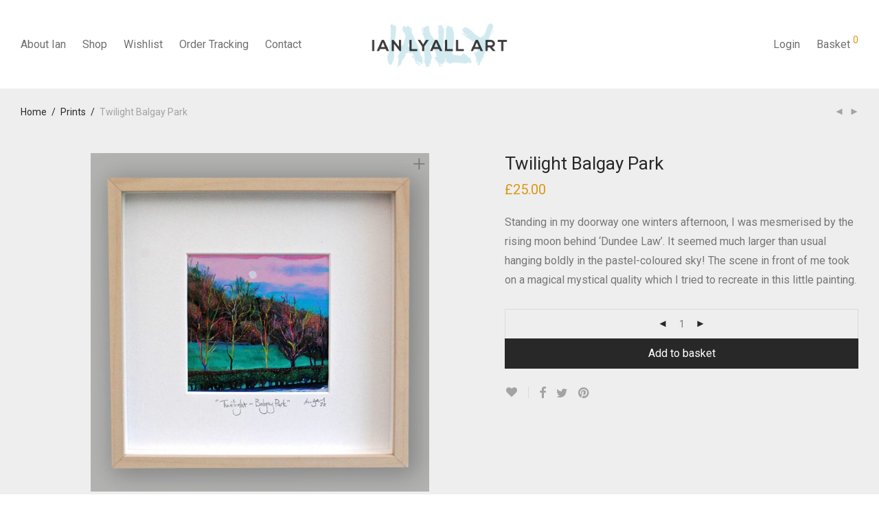

--- FILE ---
content_type: text/css
request_url: https://ianlyall.com/wp-content/themes/savoy/assets/css/third-party/selectod.css?ver=3.8.1
body_size: 434
content:
.sod_select {
	display: block;
	position: relative;
	line-height: 42px;
	width: 100%;
	padding-right: 46px;
	text-align: right;
	outline: 0;
	outline-offset: -2px; /* Opera */
	cursor: pointer;
}
.sod_select:before { /* Select arrow */
	display: block;
	position: absolute;
	top: 0;
	right: 6px;
	font-family: 'nm-font';
	font-size: 12px;
	font-weight: normal;
	font-variant: normal;
	line-height: 42px;	
	-webkit-font-smoothing: antialiased;
	-moz-osx-font-smoothing: grayscale;
	content: "\e615";
	width: 24px;
	height: 42px;
	text-align: center;
	-webkit-transform: rotate(90deg); -moz-transform: rotate(90deg); -ms-transform: rotate(90deg); -o-transform: rotate(90deg); transform: rotate(90deg);
}
.sod_select.disabled {
	cursor: not-allowed;
}
.sod_select .sod_label {
	display: block;
	overflow: hidden;
	white-space: nowrap;
	text-overflow: ellipsis;
	text-align: right;
}

/* Options list */
.sod_select .sod_list_wrapper {
	position: absolute;
	top: 100%;
	right: -1px;
	z-index: 1;
	display: none;
	width: auto;
	height: auto;
	text-align: right;
	background: #eee;
	border: 1px solid #c1c1c1;
	border-top-color: #e0e0e0;
}
.sod_select.open .sod_list_wrapper { display: block;  }
.sod_select.disabled.open .sod_list_wrapper { display: none;  }
.sod_select.above .sod_list_wrapper { /* When the option list is displayed above */
	top: auto;
	bottom: 100%;
	border-top-color: #c1c1c1;
	border-bottom-color: #e0e0e0;
}
.sod_select .sod_list {
	display: block;
	overflow-x: hidden;
	overflow-y: auto;
	padding: 0;
	margin: 0;
}
.sod_select .sod_option {
	position: relative;
	display: block;
	color: #777;
	overflow: hidden;
	white-space: nowrap;
	text-overflow: ellipsis;
	padding: 0 16px;
	border-bottom: 1px solid #e0e0e0;
}
.sod_select .sod_option:last-child {
	border-bottom: 0 none;
}
.sod_select .sod_option.optgroup,
.sod_select .sod_option.optgroup.disabled {
}
.sod_select .sod_option.groupchild { padding-left: 20px; }
.sod_select .sod_option.is-placeholder { display: none; }
.sod_select .sod_option.disabled {
	background: inherit;
	color: #ccc;
}
.sod_select .sod_option.selected {
    background: #e0e0e0;
}
.sod_select .sod_option.active {
	color: #eee;
	background: #282828;
}

/* Native select */
.sod_select select { display: none; }
.sod_select.touch select {
	position: absolute;
	top: 0;
	left: 0;
	display: block;
	width: 100%;
	height: 100%;
	opacity: 0;
	z-index: 1;
	-webkit-appearance: menulist-button;
}


--- FILE ---
content_type: text/javascript
request_url: https://ianlyall.com/wp-content/themes/savoy/assets/js/nm-shop-single-product.min.js?ver=2.3
body_size: 1435
content:
/* NM: Single product script */
(function(c){c.extend(c.nmTheme,{singleProduct_init:function(){var a=this;a.$productWrap=c(".nm-single-product");a.$galleryContainer=c(".woocommerce-product-gallery");a.$galleryWrap=a.$galleryContainer.find(".woocommerce-product-gallery__wrapper");a.galleryThumbnailsSlider="0"!=nm_wp_vars.galleryThumbnailsSlider&&a.$productWrap.hasClass("thumbnails-vertical")?!0:!1;a.galleryData=a.$galleryContainer.data("flexslider");a.zoomEnabled=!a.isTouch&&c(".woocommerce-product-gallery").hasClass("zoom-enabled");
a.singleProductVariations();a.quantityInputsBindButtons(c(".summary"));a.$productWrap.hasClass("layout-scrolling")&&a.singleProductPinSummary();a.singleProductGalleryInit();a.singleProductGalleryZoomInit();a.singleProductFeaturedVideoInit();var b=c("#nm-comment-form-rating");b.on("click.nmAddParentClass",".stars a",function(){b.children(".stars").addClass("has-active")});"0"!=nm_wp_vars.shopRedirectScroll&&(c("#nm-breadcrumb").find("a").bind("click.nmShopRedirect",function(b){b.preventDefault();a.singleProductRedirectWithHash(this)}),
c("#nm-product-meta").find("a").bind("click.nmShopRedirect",function(b){b.preventDefault();a.singleProductRedirectWithHash(this)}))},singleProductPinSummary:function(){var a=this,b=c("#nm-summary-pin"),d=function(){b.pin({minWidth:1063,containerSelector:".nm-single-product-summary-col",padding:{top:b.offset().top+.1}})};a.$window.load(function(){d();var c=null;a.$window.bind("resize.nmProductDetailsPin",function(){c&&clearTimeout(c);c=setTimeout(function(){b.attr("style","").removeData("pin");d();
a.$window.trigger("scroll")},250)})})},singleProductGalleryInit:function(){"0"!=nm_wp_vars.galleryZoom&&c(".woocommerce-product-gallery").prepend('<a href="#" class="woocommerce-product-gallery__trigger">\ud83d\udd0d</a>');var a=this;if(1<a.$galleryWrap.children(".woocommerce-product-gallery__image").length){a.galleryThumbnailsSlider&&(a.$galleryThumbsContainer=a.$galleryContainer.find(".flex-control-thumbs"),a.$galleryThumbsContainer.wrapInner('<ol id="nm-product-gallery-thumbs-inner"></ol>'),a.$galleryThumbsWrap=
c("#nm-product-gallery-thumbs-inner"));a.$window.load(function(){a.singleProductGallerySetHeight()});a.galleryData.vars.before=function(b){a.singleProductGallerySetHeight()};a.singleProductGalleryArrowsOffset();c(".flex-direction-nav").addClass("show");var b=null;a.$window.bind("resize.nmProductGallery",function(){b&&clearTimeout(b);b=setTimeout(function(){a.singleProductGallerySetHeight();a.singleProductGalleryArrowsOffset();c("#nm-variations-form").trigger("click")},250)})}},singleProductGallerySetHeight:function(){var a=
this.galleryData.slides.eq(this.galleryData.animatingTo).height();this.$galleryWrap.css("height",a+"px");this.galleryThumbnailsSlider&&this.singleProductGalleryPositionThumbnail(a)},singleProductGalleryPositionThumbnail:function(a){this.$galleryThumbsContainer.css("height",a+"px");var b=this.$galleryThumbsWrap.children().eq(this.galleryData.animatingTo),c=Math.round(b.position().top),e=Math.round(c+b.height()),g=Math.abs(parseInt(this.$galleryThumbsWrap.css("top"))),f=null;50>=c-g?(a=b.prev(),a.length&&
(c=Math.round(a.position().top)),f=c):e-g>=a-50&&(c=b.next(),c.length&&(e=Math.round(c.position().top+c.height())),f=e-a);null!==f&&this.$galleryThumbsWrap.css("top","-"+f+"px")},singleProductRedirectWithHash:function(a){a=c(a).attr("href");window.location.href=a+"#shop"},singleProductVariations:function(){var a=this,b=c("#nm-variations-form");b=b.length?b:c("form.variations_form");a.singleProductVariationsInit(b);b.on("woocommerce_variation_select_change",function(){a.zoomEnabled&&a.singleProductZoomUpdateImage()})},
singleProductGalleryArrowsOffset:function(){var a=c(".woocommerce-product-gallery"),b=a.children(".flex-direction-nav").find("a"),d=Math.ceil(a.outerHeight());a=Math.ceil(a.children(".woocommerce-product-gallery__wrapper").height());var e=b.first().outerHeight()/2;b.css("marginTop","-"+(e+(d>a?(d-a)/2:0))+"px")},singleProductGalleryZoomInit:function(){this.zoomEnabled&&this.$window.load(function(){c(".woocommerce-product-gallery__wrapper").children(".woocommerce-product-gallery__image").easyZoom()})},
singleProductZoomUpdateImage:function(){var a=c(".woocommerce-product-gallery__wrapper").children(".woocommerce-product-gallery__image").first(),b=a.children("a").attr("href");b&&0<b.length&&(a=a.data("easyZoom"))&&a.swap(b)},singleProductFeaturedVideoInit:function(){var a=this;a.hasFeaturedVideo=!1;a.$featuredVideoBtn=c("#nm-featured-video-link");a.$featuredVideoBtn.length&&(a.hasFeaturedVideo=!0,a.$featuredVideoBtn.bind("click",function(b){b.preventDefault();b={mainClass:"nm-featured-video-popup nm-mfp-fade-in",
closeMarkup:'<a class="mfp-close nm-font nm-font-close2"></a>',removalDelay:180,type:"iframe",closeOnContentClick:!0,closeBtnInside:!1};"0"==nm_wp_vars.shopYouTubeRelated&&(b.iframe={patterns:{youtube:{src:"//www.youtube.com/embed/%id%?rel=0&autoplay=1"}}});a.$featuredVideoBtn.magnificPopup(b).magnificPopup("open")}))}});c.nmThemeExtensions.singleProduct=c.nmTheme.singleProduct_init})(jQuery);